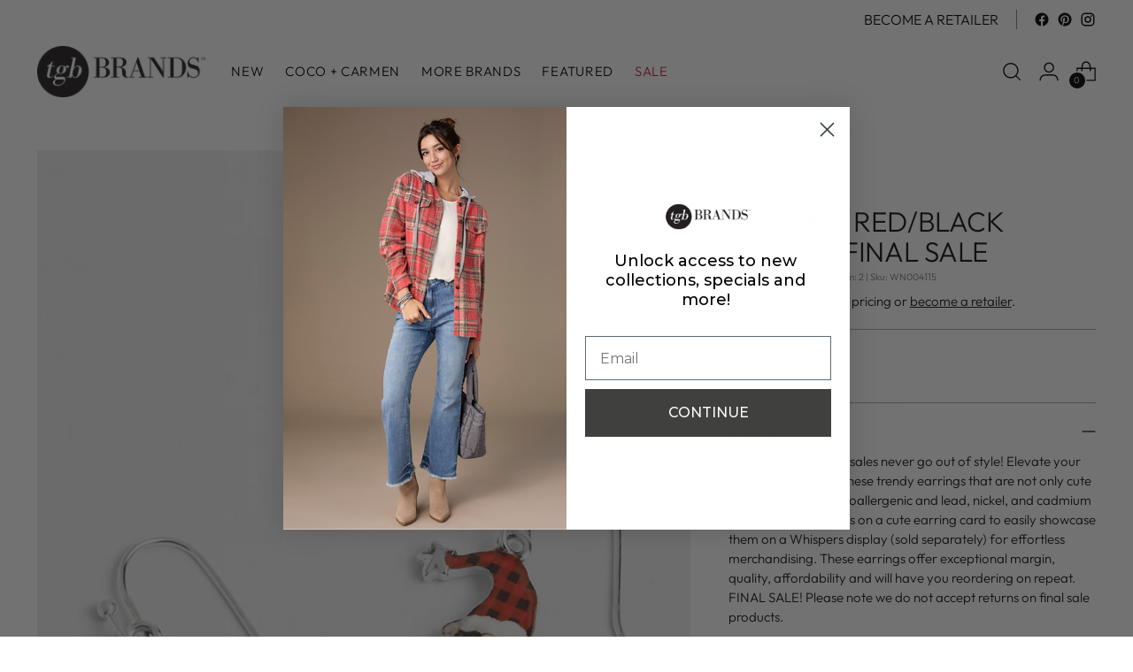

--- FILE ---
content_type: text/javascript; charset=utf-8
request_url: https://tgbbrands.com/products/wn004115-gnome-red-black-check.js
body_size: 586
content:
{"id":8911823536419,"title":"Gnome - Red\/Black Check - Final Sale","handle":"wn004115-gnome-red-black-check","description":"\u003cp\u003eHigh margin impulse sales never go out of style! Elevate your jewelry section with these trendy earrings that are not only cute but high-quality, hypoallergenic and lead, nickel, and cadmium free. Each pair comes on a cute earring card to easily showcase them on a Whispers display (sold separately) for effortless merchandising. These earrings offer exceptional margin, quality, affordability and will have you reordering on repeat. FINAL SALE! Please note we do not accept returns on final sale products.\u003c\/p\u003e","published_at":"2023-12-22T06:26:56-06:00","created_at":"2023-12-22T06:26:58-06:00","vendor":"Whispers","type":"Variety Earring","tags":["Fall\/Winter 2023","Jewelry","Red","Sale","Variety Earring","Whispers","Whispers Opportunity Buys"],"price":200,"price_min":200,"price_max":200,"available":true,"price_varies":false,"compare_at_price":395,"compare_at_price_min":395,"compare_at_price_max":395,"compare_at_price_varies":false,"variants":[{"id":47231917031715,"title":"Default Title","option1":"Default Title","option2":null,"option3":null,"sku":"WN004115","requires_shipping":true,"taxable":false,"featured_image":{"id":43801752633635,"product_id":8911823536419,"position":1,"created_at":"2023-12-22T09:36:35-06:00","updated_at":"2023-12-22T09:36:35-06:00","alt":"Gnome - Red\/Black Check","width":2500,"height":2500,"src":"https:\/\/cdn.shopify.com\/s\/files\/1\/0806\/3228\/3427\/products\/WN004115_891c28e3-53d1-488d-83ee-07ca38c8ba6e.jpg?v=1703259395","variant_ids":[47231917031715]},"available":true,"name":"Gnome - Red\/Black Check - Final Sale","public_title":null,"options":["Default Title"],"price":200,"weight":0,"compare_at_price":395,"inventory_management":"shopify","barcode":"195090038368","featured_media":{"alt":"Gnome - Red\/Black Check","id":36209122935075,"position":1,"preview_image":{"aspect_ratio":1.0,"height":2500,"width":2500,"src":"https:\/\/cdn.shopify.com\/s\/files\/1\/0806\/3228\/3427\/products\/WN004115_891c28e3-53d1-488d-83ee-07ca38c8ba6e.jpg?v=1703259395"}},"quantity_rule":{"min":1,"max":null,"increment":1},"quantity_price_breaks":[],"requires_selling_plan":false,"selling_plan_allocations":[]}],"images":["\/\/cdn.shopify.com\/s\/files\/1\/0806\/3228\/3427\/products\/WN004115_891c28e3-53d1-488d-83ee-07ca38c8ba6e.jpg?v=1703259395"],"featured_image":"\/\/cdn.shopify.com\/s\/files\/1\/0806\/3228\/3427\/products\/WN004115_891c28e3-53d1-488d-83ee-07ca38c8ba6e.jpg?v=1703259395","options":[{"name":"Title","position":1,"values":["Default Title"]}],"url":"\/products\/wn004115-gnome-red-black-check","media":[{"alt":"Gnome - Red\/Black Check","id":36209122935075,"position":1,"preview_image":{"aspect_ratio":1.0,"height":2500,"width":2500,"src":"https:\/\/cdn.shopify.com\/s\/files\/1\/0806\/3228\/3427\/products\/WN004115_891c28e3-53d1-488d-83ee-07ca38c8ba6e.jpg?v=1703259395"},"aspect_ratio":1.0,"height":2500,"media_type":"image","src":"https:\/\/cdn.shopify.com\/s\/files\/1\/0806\/3228\/3427\/products\/WN004115_891c28e3-53d1-488d-83ee-07ca38c8ba6e.jpg?v=1703259395","width":2500}],"requires_selling_plan":false,"selling_plan_groups":[]}